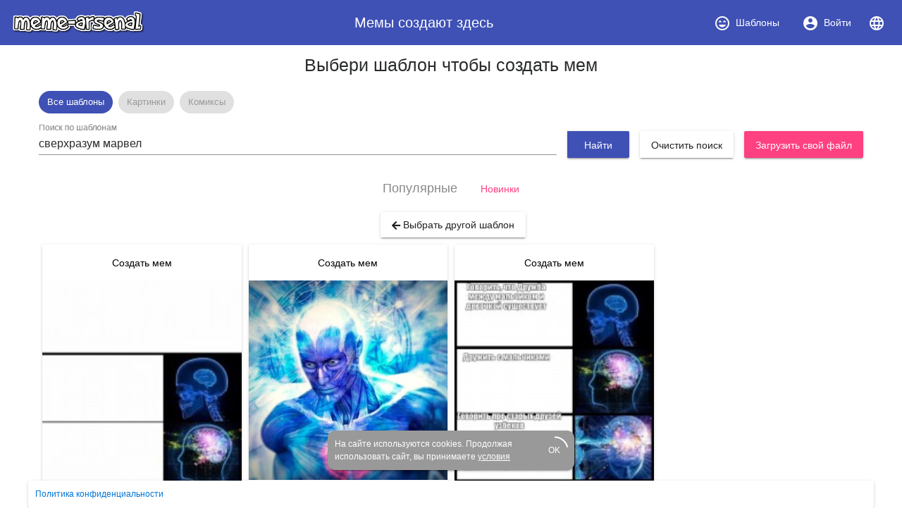

--- FILE ---
content_type: text/html; charset=utf-8
request_url: https://www.meme-arsenal.com/create/chose?tag=%D1%81%D0%B2%D0%B5%D1%80%D1%85%D1%80%D0%B0%D0%B7%D1%83%D0%BC%20%D0%BC%D0%B0%D1%80%D0%B2%D0%B5%D0%BB
body_size: 12795
content:
<!DOCTYPE html><html><head>
  <base href="/">
  <style type="text/css">
    body {
      margin: 3em;
    }
  </style>
  <link rel="preconnect" href="https://api.meme-arsenal.ru">
  <link rel="preconnect" href="https://fonts.gstatic.com">
  <link rel="preload" href="/assets/bootstrap/bootstrap.min.css" as="style">
  <link rel="preload" href="/assets/fontawesome-free-5.5.0-web/css/brands.min.css" as="style">
  <link rel="preload" href="/assets/fontawesome-free-5.5.0-web/css/brands.min.css" as="style">
  <link rel="preload" href="/assets/fontawesome-free-5.5.0-web/css/all.min.css" as="style">
  <link rel="preload" href="/assets/fontawesome-free-5.5.0-web/webfonts/fa-solid-900.woff2" as="font">

  <meta name="yandex-verification" content="21533dc483c6db00">
  <meta name="viewport" content="width=device-width, initial-scale=1, maximum-scale=1, shrink-to-fit=no">
  <meta name="google-site-verification" content="g9ll8ybGJs8Z6af9ieCcVkWFn8RSpJSAFanblJ1imrg">
  <meta name="google-site-verification" content="jnJvGFA5PAjvwB6KyJ3dAHZQ6SqvVhDP0xOZbQ4qQvE">
  <meta name="yandex-verification" content="eb89666ddb7bbb65">
  <link rel="icon" type="image/x-icon" href="/favicon.png">
  <link rel="stylesheet" href="/assets/bootstrap/bootstrap.min.css">
  <link rel="stylesheet" href="/assets/fontawesome-free-5.5.0-web/css/brands.min.css">
  <link rel="stylesheet" href="/assets/fontawesome-free-5.5.0-web/css/all.min.css">
<link rel="stylesheet" href="styles.bac46490ac90375df8df.css"><style ng-transition="meme-arsenal">.header-whitespace[_ngcontent-c0] {
  flex: 1 1 auto;
  text-align: center; }

.logo-img[_ngcontent-c0] {
  height: 40px;
  width: auto; }

.header[_ngcontent-c0]   a[_ngcontent-c0] {
  display: flex;
  align-items: center;
  justify-content: center; }

.header[_ngcontent-c0]   a[_ngcontent-c0]   i[_ngcontent-c0] {
  margin-right: 7px; }

.header[_ngcontent-c0]   a[_ngcontent-c0] {
  color: #fff; }

.header[_ngcontent-c0]   a.active[_ngcontent-c0] {
  background-color: #36499a; }

.main-wrapper[_ngcontent-c0] {
  max-width: 1200px;
  display: flex; }

.main-bar[_ngcontent-c0] {
  flex-grow: 1; }

app-promo[_ngcontent-c0] {
  min-width: 310px; }

@media (max-width: 768px) {
  .main-wrapper[_ngcontent-c0] {
    display: block; } }

footer[_ngcontent-c0] {
  width: 100%;
  max-width: 1200px;
  position: fixed;
  bottom: 0;
  left: 50%;
  -webkit-transform: translateX(-50%);
          transform: translateX(-50%);
  font-size: 12px; }

footer[_ngcontent-c0]   mat-card[_ngcontent-c0] {
  padding: 10px; }

footer[_ngcontent-c0]   mat-card.cookies[_ngcontent-c0] {
    width: 350px;
    margin: 0 auto 15px;
    color: white;
    background: #999;
    border-radius: 10px;
    display: flex;
    position: relative;
    align-items: center;
    padding-right: 20px; }

footer[_ngcontent-c0]   mat-card.cookies[_ngcontent-c0]     .mat-progress-spinner circle {
      stroke: white; }

footer[_ngcontent-c0]   mat-card.cookies[_ngcontent-c0]   a[_ngcontent-c0] {
      color: white;
      text-decoration: underline; }

footer[_ngcontent-c0]   mat-card.cookies[_ngcontent-c0]   mat-progress-spinner[_ngcontent-c0] {
      position: absolute;
      bottom: 8px;
      right: 8px;
      cursor: pointer; }</style><style ng-transition="meme-arsenal">@media screen and (-ms-high-contrast:active){.mat-toolbar{outline:solid 1px}}.mat-toolbar-row,.mat-toolbar-single-row{display:flex;box-sizing:border-box;padding:0 16px;width:100%;flex-direction:row;align-items:center;white-space:nowrap}.mat-toolbar-multiple-rows{display:flex;box-sizing:border-box;flex-direction:column;width:100%}.mat-toolbar-multiple-rows{min-height:64px}.mat-toolbar-row,.mat-toolbar-single-row{height:64px}@media (max-width:599px){.mat-toolbar-multiple-rows{min-height:56px}.mat-toolbar-row,.mat-toolbar-single-row{height:56px}}</style><style ng-transition="meme-arsenal">.mat-button,.mat-flat-button,.mat-icon-button,.mat-stroked-button{box-sizing:border-box;position:relative;-webkit-user-select:none;-moz-user-select:none;-ms-user-select:none;user-select:none;cursor:pointer;outline:0;border:none;-webkit-tap-highlight-color:transparent;display:inline-block;white-space:nowrap;text-decoration:none;vertical-align:baseline;text-align:center;margin:0;min-width:88px;line-height:36px;padding:0 16px;border-radius:2px;overflow:visible}.mat-button[disabled],.mat-flat-button[disabled],.mat-icon-button[disabled],.mat-stroked-button[disabled]{cursor:default}.mat-button.cdk-keyboard-focused .mat-button-focus-overlay,.mat-button.cdk-program-focused .mat-button-focus-overlay,.mat-flat-button.cdk-keyboard-focused .mat-button-focus-overlay,.mat-flat-button.cdk-program-focused .mat-button-focus-overlay,.mat-icon-button.cdk-keyboard-focused .mat-button-focus-overlay,.mat-icon-button.cdk-program-focused .mat-button-focus-overlay,.mat-stroked-button.cdk-keyboard-focused .mat-button-focus-overlay,.mat-stroked-button.cdk-program-focused .mat-button-focus-overlay{opacity:1}.mat-button::-moz-focus-inner,.mat-flat-button::-moz-focus-inner,.mat-icon-button::-moz-focus-inner,.mat-stroked-button::-moz-focus-inner{border:0}.mat-button .mat-button-focus-overlay,.mat-icon-button .mat-button-focus-overlay{transition:none;opacity:0}.mat-button:hover .mat-button-focus-overlay,.mat-stroked-button:hover .mat-button-focus-overlay{opacity:1}.mat-raised-button{box-sizing:border-box;position:relative;-webkit-user-select:none;-moz-user-select:none;-ms-user-select:none;user-select:none;cursor:pointer;outline:0;border:none;-webkit-tap-highlight-color:transparent;display:inline-block;white-space:nowrap;text-decoration:none;vertical-align:baseline;text-align:center;margin:0;min-width:88px;line-height:36px;padding:0 16px;border-radius:2px;overflow:visible;transform:translate3d(0,0,0);transition:background .4s cubic-bezier(.25,.8,.25,1),box-shadow 280ms cubic-bezier(.4,0,.2,1)}.mat-raised-button[disabled]{cursor:default}.mat-raised-button.cdk-keyboard-focused .mat-button-focus-overlay,.mat-raised-button.cdk-program-focused .mat-button-focus-overlay{opacity:1}.mat-raised-button::-moz-focus-inner{border:0}.mat-raised-button:not([class*=mat-elevation-z]){box-shadow:0 3px 1px -2px rgba(0,0,0,.2),0 2px 2px 0 rgba(0,0,0,.14),0 1px 5px 0 rgba(0,0,0,.12)}.mat-raised-button:not([disabled]):active:not([class*=mat-elevation-z]){box-shadow:0 5px 5px -3px rgba(0,0,0,.2),0 8px 10px 1px rgba(0,0,0,.14),0 3px 14px 2px rgba(0,0,0,.12)}.mat-raised-button[disabled]{box-shadow:none}.mat-stroked-button{border:1px solid currentColor;padding:0 15px;line-height:34px}.mat-stroked-button:not([class*=mat-elevation-z]){box-shadow:0 0 0 0 rgba(0,0,0,.2),0 0 0 0 rgba(0,0,0,.14),0 0 0 0 rgba(0,0,0,.12)}.mat-flat-button:not([class*=mat-elevation-z]){box-shadow:0 0 0 0 rgba(0,0,0,.2),0 0 0 0 rgba(0,0,0,.14),0 0 0 0 rgba(0,0,0,.12)}.mat-fab{box-sizing:border-box;position:relative;-webkit-user-select:none;-moz-user-select:none;-ms-user-select:none;user-select:none;cursor:pointer;outline:0;border:none;-webkit-tap-highlight-color:transparent;display:inline-block;white-space:nowrap;text-decoration:none;vertical-align:baseline;text-align:center;margin:0;min-width:88px;line-height:36px;padding:0 16px;border-radius:2px;overflow:visible;transform:translate3d(0,0,0);transition:background .4s cubic-bezier(.25,.8,.25,1),box-shadow 280ms cubic-bezier(.4,0,.2,1);min-width:0;border-radius:50%;width:56px;height:56px;padding:0;flex-shrink:0}.mat-fab[disabled]{cursor:default}.mat-fab.cdk-keyboard-focused .mat-button-focus-overlay,.mat-fab.cdk-program-focused .mat-button-focus-overlay{opacity:1}.mat-fab::-moz-focus-inner{border:0}.mat-fab:not([class*=mat-elevation-z]){box-shadow:0 3px 1px -2px rgba(0,0,0,.2),0 2px 2px 0 rgba(0,0,0,.14),0 1px 5px 0 rgba(0,0,0,.12)}.mat-fab:not([disabled]):active:not([class*=mat-elevation-z]){box-shadow:0 5px 5px -3px rgba(0,0,0,.2),0 8px 10px 1px rgba(0,0,0,.14),0 3px 14px 2px rgba(0,0,0,.12)}.mat-fab[disabled]{box-shadow:none}.mat-fab:not([class*=mat-elevation-z]){box-shadow:0 3px 5px -1px rgba(0,0,0,.2),0 6px 10px 0 rgba(0,0,0,.14),0 1px 18px 0 rgba(0,0,0,.12)}.mat-fab:not([disabled]):active:not([class*=mat-elevation-z]){box-shadow:0 7px 8px -4px rgba(0,0,0,.2),0 12px 17px 2px rgba(0,0,0,.14),0 5px 22px 4px rgba(0,0,0,.12)}.mat-fab .mat-button-wrapper{padding:16px 0;display:inline-block;line-height:24px}.mat-mini-fab{box-sizing:border-box;position:relative;-webkit-user-select:none;-moz-user-select:none;-ms-user-select:none;user-select:none;cursor:pointer;outline:0;border:none;-webkit-tap-highlight-color:transparent;display:inline-block;white-space:nowrap;text-decoration:none;vertical-align:baseline;text-align:center;margin:0;min-width:88px;line-height:36px;padding:0 16px;border-radius:2px;overflow:visible;transform:translate3d(0,0,0);transition:background .4s cubic-bezier(.25,.8,.25,1),box-shadow 280ms cubic-bezier(.4,0,.2,1);min-width:0;border-radius:50%;width:40px;height:40px;padding:0;flex-shrink:0}.mat-mini-fab[disabled]{cursor:default}.mat-mini-fab.cdk-keyboard-focused .mat-button-focus-overlay,.mat-mini-fab.cdk-program-focused .mat-button-focus-overlay{opacity:1}.mat-mini-fab::-moz-focus-inner{border:0}.mat-mini-fab:not([class*=mat-elevation-z]){box-shadow:0 3px 1px -2px rgba(0,0,0,.2),0 2px 2px 0 rgba(0,0,0,.14),0 1px 5px 0 rgba(0,0,0,.12)}.mat-mini-fab:not([disabled]):active:not([class*=mat-elevation-z]){box-shadow:0 5px 5px -3px rgba(0,0,0,.2),0 8px 10px 1px rgba(0,0,0,.14),0 3px 14px 2px rgba(0,0,0,.12)}.mat-mini-fab[disabled]{box-shadow:none}.mat-mini-fab:not([class*=mat-elevation-z]){box-shadow:0 3px 5px -1px rgba(0,0,0,.2),0 6px 10px 0 rgba(0,0,0,.14),0 1px 18px 0 rgba(0,0,0,.12)}.mat-mini-fab:not([disabled]):active:not([class*=mat-elevation-z]){box-shadow:0 7px 8px -4px rgba(0,0,0,.2),0 12px 17px 2px rgba(0,0,0,.14),0 5px 22px 4px rgba(0,0,0,.12)}.mat-mini-fab .mat-button-wrapper{padding:8px 0;display:inline-block;line-height:24px}.mat-icon-button{padding:0;min-width:0;width:40px;height:40px;flex-shrink:0;line-height:40px;border-radius:50%}.mat-icon-button .mat-icon,.mat-icon-button i{line-height:24px}.mat-button-focus-overlay,.mat-button-ripple{top:0;left:0;right:0;bottom:0;position:absolute;pointer-events:none}.mat-button-focus-overlay{background-color:rgba(0,0,0,.12);border-radius:inherit;opacity:0;transition:opacity .2s cubic-bezier(.35,0,.25,1),background-color .2s cubic-bezier(.35,0,.25,1)}@media screen and (-ms-high-contrast:active){.mat-button-focus-overlay{background-color:rgba(255,255,255,.5)}}.mat-button-ripple-round{border-radius:50%;z-index:1}.mat-button .mat-button-wrapper>*,.mat-fab .mat-button-wrapper>*,.mat-flat-button .mat-button-wrapper>*,.mat-icon-button .mat-button-wrapper>*,.mat-mini-fab .mat-button-wrapper>*,.mat-raised-button .mat-button-wrapper>*,.mat-stroked-button .mat-button-wrapper>*{vertical-align:middle}.mat-form-field:not(.mat-form-field-appearance-legacy) .mat-form-field-prefix .mat-icon-button,.mat-form-field:not(.mat-form-field-appearance-legacy) .mat-form-field-suffix .mat-icon-button{display:block;font-size:inherit;width:2.5em;height:2.5em}@media screen and (-ms-high-contrast:active){.mat-button,.mat-fab,.mat-flat-button,.mat-icon-button,.mat-mini-fab,.mat-raised-button{outline:solid 1px}}</style><style ng-transition="meme-arsenal">.mat-menu-panel{min-width:112px;max-width:280px;overflow:auto;-webkit-overflow-scrolling:touch;max-height:calc(100vh - 48px);border-radius:2px;outline:0}.mat-menu-panel:not([class*=mat-elevation-z]){box-shadow:0 3px 1px -2px rgba(0,0,0,.2),0 2px 2px 0 rgba(0,0,0,.14),0 1px 5px 0 rgba(0,0,0,.12)}.mat-menu-panel.mat-menu-after.mat-menu-below{transform-origin:left top}.mat-menu-panel.mat-menu-after.mat-menu-above{transform-origin:left bottom}.mat-menu-panel.mat-menu-before.mat-menu-below{transform-origin:right top}.mat-menu-panel.mat-menu-before.mat-menu-above{transform-origin:right bottom}[dir=rtl] .mat-menu-panel.mat-menu-after.mat-menu-below{transform-origin:right top}[dir=rtl] .mat-menu-panel.mat-menu-after.mat-menu-above{transform-origin:right bottom}[dir=rtl] .mat-menu-panel.mat-menu-before.mat-menu-below{transform-origin:left top}[dir=rtl] .mat-menu-panel.mat-menu-before.mat-menu-above{transform-origin:left bottom}@media screen and (-ms-high-contrast:active){.mat-menu-panel{outline:solid 1px}}.mat-menu-content{padding-top:8px;padding-bottom:8px}.mat-menu-item{-webkit-user-select:none;-moz-user-select:none;-ms-user-select:none;user-select:none;cursor:pointer;outline:0;border:none;-webkit-tap-highlight-color:transparent;white-space:nowrap;overflow:hidden;text-overflow:ellipsis;display:block;line-height:48px;height:48px;padding:0 16px;text-align:left;text-decoration:none;position:relative}.mat-menu-item[disabled]{cursor:default}[dir=rtl] .mat-menu-item{text-align:right}.mat-menu-item .mat-icon{margin-right:16px;vertical-align:middle}.mat-menu-item .mat-icon svg{vertical-align:top}[dir=rtl] .mat-menu-item .mat-icon{margin-left:16px;margin-right:0}.mat-menu-item-submenu-trigger{padding-right:32px}.mat-menu-item-submenu-trigger::after{width:0;height:0;border-style:solid;border-width:5px 0 5px 5px;border-color:transparent transparent transparent currentColor;content:'';display:inline-block;position:absolute;top:50%;right:16px;transform:translateY(-50%)}[dir=rtl] .mat-menu-item-submenu-trigger{padding-right:16px;padding-left:32px}[dir=rtl] .mat-menu-item-submenu-trigger::after{right:auto;left:16px;transform:rotateY(180deg) translateY(-50%)}.mat-menu-panel.ng-animating .mat-menu-item-submenu-trigger{pointer-events:none}button.mat-menu-item{width:100%}.mat-menu-ripple{top:0;left:0;right:0;bottom:0;position:absolute;pointer-events:none}</style><style ng-transition="meme-arsenal">.mat-card{transition:box-shadow 280ms cubic-bezier(.4,0,.2,1);display:block;position:relative;padding:24px;border-radius:2px}.mat-card:not([class*=mat-elevation-z]){box-shadow:0 3px 1px -2px rgba(0,0,0,.2),0 2px 2px 0 rgba(0,0,0,.14),0 1px 5px 0 rgba(0,0,0,.12)}.mat-card .mat-divider{position:absolute;left:0;width:100%}[dir=rtl] .mat-card .mat-divider{left:auto;right:0}.mat-card .mat-divider.mat-divider-inset{position:static;margin:0}.mat-card.mat-card-flat{box-shadow:none}@media screen and (-ms-high-contrast:active){.mat-card{outline:solid 1px}}.mat-card-actions,.mat-card-content,.mat-card-subtitle,.mat-card-title{display:block;margin-bottom:16px}.mat-card-actions{margin-left:-16px;margin-right:-16px;padding:8px 0}.mat-card-actions-align-end{display:flex;justify-content:flex-end}.mat-card-image{width:calc(100% + 48px);margin:0 -24px 16px -24px}.mat-card-xl-image{width:240px;height:240px;margin:-8px}.mat-card-footer{display:block;margin:0 -24px -24px -24px}.mat-card-actions .mat-button,.mat-card-actions .mat-raised-button{margin:0 4px}.mat-card-header{display:flex;flex-direction:row}.mat-card-header-text{margin:0 8px}.mat-card-avatar{height:40px;width:40px;border-radius:50%;flex-shrink:0}.mat-card-lg-image,.mat-card-md-image,.mat-card-sm-image{margin:-8px 0}.mat-card-title-group{display:flex;justify-content:space-between;margin:0 -8px}.mat-card-sm-image{width:80px;height:80px}.mat-card-md-image{width:112px;height:112px}.mat-card-lg-image{width:152px;height:152px}@media (max-width:599px){.mat-card{padding:24px 16px}.mat-card-actions{margin-left:-8px;margin-right:-8px}.mat-card-image{width:calc(100% + 32px);margin:16px -16px}.mat-card-title-group{margin:0}.mat-card-xl-image{margin-left:0;margin-right:0}.mat-card-header{margin:-8px 0 0 0}.mat-card-footer{margin-left:-16px;margin-right:-16px}}.mat-card-content>:first-child,.mat-card>:first-child{margin-top:0}.mat-card-content>:last-child:not(.mat-card-footer),.mat-card>:last-child:not(.mat-card-footer){margin-bottom:0}.mat-card-image:first-child{margin-top:-24px}.mat-card>.mat-card-actions:last-child{margin-bottom:-16px;padding-bottom:0}.mat-card-actions .mat-button:first-child,.mat-card-actions .mat-raised-button:first-child{margin-left:0;margin-right:0}.mat-card-subtitle:not(:first-child),.mat-card-title:not(:first-child){margin-top:-4px}.mat-card-header .mat-card-subtitle:not(:first-child){margin-top:-8px}.mat-card>.mat-card-xl-image:first-child{margin-top:-8px}.mat-card>.mat-card-xl-image:last-child{margin-bottom:-8px}</style><style ng-transition="meme-arsenal">.mat-progress-spinner{display:block;position:relative}.mat-progress-spinner svg{position:absolute;transform:rotate(-90deg);top:0;left:0;transform-origin:center;overflow:visible}.mat-progress-spinner circle{fill:transparent;transform-origin:center;transition:stroke-dashoffset 225ms linear}.mat-progress-spinner.mat-progress-spinner-indeterminate-animation[mode=indeterminate]{animation:mat-progress-spinner-linear-rotate 2s linear infinite}.mat-progress-spinner.mat-progress-spinner-indeterminate-animation[mode=indeterminate] circle{transition-property:stroke;animation-duration:4s;animation-timing-function:cubic-bezier(.35,0,.25,1);animation-iteration-count:infinite}.mat-progress-spinner.mat-progress-spinner-indeterminate-fallback-animation[mode=indeterminate]{animation:mat-progress-spinner-stroke-rotate-fallback 10s cubic-bezier(.87,.03,.33,1) infinite}.mat-progress-spinner.mat-progress-spinner-indeterminate-fallback-animation[mode=indeterminate] circle{transition-property:stroke}@keyframes mat-progress-spinner-linear-rotate{0%{transform:rotate(0)}100%{transform:rotate(360deg)}}@keyframes mat-progress-spinner-stroke-rotate-100{0%{stroke-dashoffset:268.60617px;transform:rotate(0)}12.5%{stroke-dashoffset:56.54867px;transform:rotate(0)}12.5001%{stroke-dashoffset:56.54867px;transform:rotateX(180deg) rotate(72.5deg)}25%{stroke-dashoffset:268.60617px;transform:rotateX(180deg) rotate(72.5deg)}25.0001%{stroke-dashoffset:268.60617px;transform:rotate(270deg)}37.5%{stroke-dashoffset:56.54867px;transform:rotate(270deg)}37.5001%{stroke-dashoffset:56.54867px;transform:rotateX(180deg) rotate(161.5deg)}50%{stroke-dashoffset:268.60617px;transform:rotateX(180deg) rotate(161.5deg)}50.0001%{stroke-dashoffset:268.60617px;transform:rotate(180deg)}62.5%{stroke-dashoffset:56.54867px;transform:rotate(180deg)}62.5001%{stroke-dashoffset:56.54867px;transform:rotateX(180deg) rotate(251.5deg)}75%{stroke-dashoffset:268.60617px;transform:rotateX(180deg) rotate(251.5deg)}75.0001%{stroke-dashoffset:268.60617px;transform:rotate(90deg)}87.5%{stroke-dashoffset:56.54867px;transform:rotate(90deg)}87.5001%{stroke-dashoffset:56.54867px;transform:rotateX(180deg) rotate(341.5deg)}100%{stroke-dashoffset:268.60617px;transform:rotateX(180deg) rotate(341.5deg)}}@keyframes mat-progress-spinner-stroke-rotate-fallback{0%{transform:rotate(0)}25%{transform:rotate(1170deg)}50%{transform:rotate(2340deg)}75%{transform:rotate(3510deg)}100%{transform:rotate(4680deg)}}</style><style ng-transition="meme-arsenal">.stepy-header[_ngcontent-c7] {
    margin-bottom: 0;
    border: none;
}

.main-page-header[_ngcontent-c7] {
    margin-bottom: 20px;
}

.stepy-disabled[_ngcontent-c7], .stepy-disabled[_ngcontent-c7]   a[_ngcontent-c7] {
    cursor: default;
}

.stepy-header[_ngcontent-c7]   li.stepy-disabled[_ngcontent-c7]:hover {
    opacity: 0.3;
}

@media (max-width: 768px) {
    .stepy-header[_ngcontent-c7]   a[_ngcontent-c7]   div[_ngcontent-c7] {
        font-size: 12px;
        margin-bottom: 0;
    }

    .stepy-header[_ngcontent-c7]   li[_ngcontent-c7] {
        padding: 0;
        background-color: inherit;
        border: none;
    }

    .stepy-header[_ngcontent-c7]   li.stepy-active[_ngcontent-c7]   a[_ngcontent-c7]   div[_ngcontent-c7] {
        color: #d9536b;
    }
}</style><style ng-transition="meme-arsenal">.toolbar[_ngcontent-c8], .upload-template-tools[_ngcontent-c8] {
    display: flex;
    align-items: center;
}

.toolbar[_ngcontent-c8] {
    height: 52px;
    padding-top: 10px;
    padding-bottom: 10px;
    top: 40px;
    background-color: #fff;
    z-index: 500;
}

.toolbar-sticky-placeholder[_ngcontent-c8] {
    height: 65px;
}

.toolbar.sticky[_ngcontent-c8] {
    position: fixed;
    top: 40px;
    border-bottom: solid 2px #eee;
}

.toolbar[_ngcontent-c8]   .upload-template-cell[_ngcontent-c8] {
    padding: 0 10px;
}

.toolbar[_ngcontent-c8]   app-search-meme[_ngcontent-c8] {
    flex-grow: 1;
}

.upload-template-tools[_ngcontent-c8] {
    background: #eee;
    padding: 7px;
    padding-left: 15px;
    padding-right: 15px;
    border-radius: 5px;
    position: relative;
}

.upload-template-tools[_ngcontent-c8]   .close[_ngcontent-c8] {
    margin-left: 10px;
}

.edit-meme-loader[_ngcontent-c8] {
    display: flex;
    align-items: center;
    justify-content: center;
}

@media (max-width: 768px) {
    .toolbar[_ngcontent-c8] {
        padding-top: 5px;
        padding-bottom: 5px;
        height: auto;
    }

    .toolbar.sticky[_ngcontent-c8] {
        top: 30px;
    }
}

h1[_ngcontent-c8] {
    padding: 15px;
}</style><title>сверхразум марвел - Создать мем - Meme-arsenal.com</title><style ng-transition="meme-arsenal"></style><style ng-transition="meme-arsenal">.toolbar[_ngcontent-c10], .upload-template-tools[_ngcontent-c10] {
    display: flex;
    align-items: center;
}

.toolbar[_ngcontent-c10] {
    height: 52px;
    padding-top: 10px;
    padding-bottom: 10px;
    top: 40px;
    background-color: #fff;
    z-index: 500;
}

.toolbar-sticky-placeholder[_ngcontent-c10] {
    height: 65px;
}

.toolbar.sticky[_ngcontent-c10] {
    position: fixed;
    top: 0;
    border-bottom: solid 2px #eee;
    padding: 30px;
    left: 0;
    right: 0;
    padding-top: 40px;
}

.toolbar[_ngcontent-c10]   .upload-template-cell[_ngcontent-c10] {
    padding: 0 10px;
}

.toolbar[_ngcontent-c10]   app-search-meme[_ngcontent-c10] {
    flex-grow: 1;
}

.upload-template-tools[_ngcontent-c10] {
    background: #eee;
    padding: 7px;
    padding-left: 15px;
    padding-right: 15px;
    border-radius: 5px;
    position: relative;
}

.upload-template-tools[_ngcontent-c10]   .close[_ngcontent-c10] {
    margin-left: 10px;
}

.edit-meme-loader[_ngcontent-c10] {
    display: flex;
    align-items: center;
    justify-content: center;
}

@media (max-width: 768px) {
    .toolbar[_ngcontent-c10] {
        padding-top: 5px;
        padding-bottom: 5px;
        height: auto;
    }

    .toolbar.sticky[_ngcontent-c10] {
        top: 30px;
    }
}

.nav-link.active[_ngcontent-c10] {
    color: #fff;
    background-color: #007bff;
}

.sorters[_ngcontent-c10]   a[_ngcontent-c10] {
    text-decoration: none;
}

.sorters[_ngcontent-c10]   a[disabled][_ngcontent-c10] {
    font-size: 18px;
    color: #888;
}

.sorters[_ngcontent-c10] {
  margin-bottom: 15px;
}

.return-btn[_ngcontent-c10] {
    margin-left: 5px;
    margin-bottom: 5px;
}

.sections[_ngcontent-c10] {
  margin-bottom: 20px;
}

.sections[_ngcontent-c10]   mat-chip[_ngcontent-c10] {
  padding: 0;
}

.sections[_ngcontent-c10]   a[_ngcontent-c10] {
  color: #999;
  text-decoration: none;
  padding: 7px 12px;
}

.sections[_ngcontent-c10]   .mat-chip-selected[_ngcontent-c10]   a[_ngcontent-c10] {
  color: #fff;
}</style><style ng-transition="meme-arsenal">.meme-search-container[_ngcontent-c12] {
    display: flex;
}

.meme-search-container[_ngcontent-c12]   ng2-completer[_ngcontent-c12] {
    flex-grow: 1;
}

.meme-search-container[_ngcontent-c12]   ng2-completer[_ngcontent-c12]   input[_ngcontent-c12] {
    border-bottom-right-radius: 0;
    border-top-right-radius: 0;
}

.meme-search-container[_ngcontent-c12]   button[_ngcontent-c12] {
    border-bottom-left-radius: 0;
    border-top-left-radius: 0;
}

mat-form-field[_ngcontent-c12] {
   flex-grow: 1;
}

.search-btn-wrapper[_ngcontent-c12] {
    padding-top: 12px;
    padding-left: 15px;
}</style><style ng-transition="meme-arsenal">.image-upload-container[_ngcontent-c13] {
    display: flex;
    align-items: center;
}

.image-upload-or[_ngcontent-c13] {
    padding: 10px;
}

.image-upload-container.uploading[_ngcontent-c13] {
    opacity: 0.3 !important;
}

.btn-wrapper[_ngcontent-c13] {
    min-width: 136px;
    display: flex;
    justify-content: center;
    align-items: center;
}</style><style ng-transition="meme-arsenal">.memes-grid-container[_ngcontent-c14] {
    width: 100%;
    margin-left: 0;
    margin-right: 0;
}

.meme-column[_ngcontent-c14] {
    padding: 5px;
}

.meme-loader[_ngcontent-c14]   mat-spinner[_ngcontent-c14] {
    margin: 0 auto;
}

.promo[_ngcontent-c14] {
    max-width: 100% !important;
}</style><style ng-transition="meme-arsenal">.mat-form-field{display:inline-block;position:relative;text-align:left}[dir=rtl] .mat-form-field{text-align:right}.mat-form-field-wrapper{position:relative}.mat-form-field-flex{display:inline-flex;align-items:baseline;box-sizing:border-box;width:100%}.mat-form-field-prefix,.mat-form-field-suffix{white-space:nowrap;flex:none;position:relative}.mat-form-field-infix{display:block;position:relative;flex:auto;min-width:0;width:180px}.mat-form-field-label-wrapper{position:absolute;left:0;box-sizing:content-box;width:100%;height:100%;overflow:hidden;pointer-events:none}.mat-form-field-label{position:absolute;left:0;font:inherit;pointer-events:none;width:100%;white-space:nowrap;text-overflow:ellipsis;overflow:hidden;transform-origin:0 0;transition:transform .4s cubic-bezier(.25,.8,.25,1),color .4s cubic-bezier(.25,.8,.25,1),width .4s cubic-bezier(.25,.8,.25,1);display:none}[dir=rtl] .mat-form-field-label{transform-origin:100% 0;left:auto;right:0}.mat-form-field-can-float.mat-form-field-should-float .mat-form-field-label,.mat-form-field-empty.mat-form-field-label{display:block}.mat-form-field-autofill-control:-webkit-autofill+.mat-form-field-label-wrapper .mat-form-field-label{display:none}.mat-form-field-can-float .mat-form-field-autofill-control:-webkit-autofill+.mat-form-field-label-wrapper .mat-form-field-label{display:block;transition:none}.mat-input-server:focus+.mat-form-field-label-wrapper .mat-form-field-label,.mat-input-server[placeholder]:not(:placeholder-shown)+.mat-form-field-label-wrapper .mat-form-field-label{display:none}.mat-form-field-can-float .mat-input-server:focus+.mat-form-field-label-wrapper .mat-form-field-label,.mat-form-field-can-float .mat-input-server[placeholder]:not(:placeholder-shown)+.mat-form-field-label-wrapper .mat-form-field-label{display:block}.mat-form-field-label:not(.mat-form-field-empty){transition:none}.mat-form-field-underline{position:absolute;width:100%;pointer-events:none;transform:scaleY(1.0001)}.mat-form-field-ripple{position:absolute;left:0;width:100%;transform-origin:50%;transform:scaleX(.5);opacity:0;transition:background-color .3s cubic-bezier(.55,0,.55,.2)}.mat-form-field.mat-focused .mat-form-field-ripple,.mat-form-field.mat-form-field-invalid .mat-form-field-ripple{opacity:1;transform:scaleX(1);transition:transform .3s cubic-bezier(.25,.8,.25,1),opacity .1s cubic-bezier(.25,.8,.25,1),background-color .3s cubic-bezier(.25,.8,.25,1)}.mat-form-field-subscript-wrapper{position:absolute;box-sizing:border-box;width:100%;overflow:hidden}.mat-form-field-label-wrapper .mat-icon,.mat-form-field-subscript-wrapper .mat-icon{width:1em;height:1em;font-size:inherit;vertical-align:baseline}.mat-form-field-hint-wrapper{display:flex}.mat-form-field-hint-spacer{flex:1 0 1em}.mat-error{display:block}</style><style ng-transition="meme-arsenal">.mat-form-field-appearance-fill .mat-form-field-flex{border-radius:4px 4px 0 0;padding:.75em .75em 0 .75em}.mat-form-field-appearance-fill .mat-form-field-underline::before{content:'';display:block;position:absolute;bottom:0;height:1px;width:100%}.mat-form-field-appearance-fill .mat-form-field-ripple{bottom:0;height:2px}.mat-form-field-appearance-fill:not(.mat-form-field-disabled) .mat-form-field-flex:hover~.mat-form-field-underline .mat-form-field-ripple{opacity:1;transform:none;transition:opacity .6s cubic-bezier(.25,.8,.25,1)}.mat-form-field-appearance-fill .mat-form-field-subscript-wrapper{padding:0 1em}</style><style ng-transition="meme-arsenal">.mat-form-field-appearance-legacy .mat-form-field-label{transform:perspective(100px);-ms-transform:none}.mat-form-field-appearance-legacy .mat-form-field-prefix .mat-icon,.mat-form-field-appearance-legacy .mat-form-field-suffix .mat-icon{width:1em}.mat-form-field-appearance-legacy .mat-form-field-prefix .mat-icon-button,.mat-form-field-appearance-legacy .mat-form-field-suffix .mat-icon-button{font:inherit;vertical-align:baseline}.mat-form-field-appearance-legacy .mat-form-field-prefix .mat-icon-button .mat-icon,.mat-form-field-appearance-legacy .mat-form-field-suffix .mat-icon-button .mat-icon{font-size:inherit}.mat-form-field-appearance-legacy .mat-form-field-underline{height:1px}.mat-form-field-appearance-legacy .mat-form-field-ripple{top:0;height:2px}.mat-form-field-appearance-legacy.mat-form-field-disabled .mat-form-field-underline{background-position:0;background-color:transparent}.mat-form-field-appearance-legacy.mat-form-field-invalid:not(.mat-focused) .mat-form-field-ripple{height:1px}</style><style ng-transition="meme-arsenal">.mat-form-field-appearance-outline .mat-form-field-wrapper{margin:.25em 0}.mat-form-field-appearance-outline .mat-form-field-flex{padding:0 .75em 0 .75em;margin-top:-.25em}.mat-form-field-appearance-outline .mat-form-field-prefix,.mat-form-field-appearance-outline .mat-form-field-suffix{top:.25em}.mat-form-field-appearance-outline .mat-form-field-outline{display:flex;position:absolute;top:0;left:0;right:0;pointer-events:none}.mat-form-field-appearance-outline .mat-form-field-outline-end,.mat-form-field-appearance-outline .mat-form-field-outline-start{border:1px solid currentColor;min-width:5px}.mat-form-field-appearance-outline .mat-form-field-outline-start{border-radius:5px 0 0 5px;border-right-style:none}[dir=rtl] .mat-form-field-appearance-outline .mat-form-field-outline-start{border-right-style:solid;border-left-style:none;border-radius:0 5px 5px 0}.mat-form-field-appearance-outline .mat-form-field-outline-end{border-radius:0 5px 5px 0;border-left-style:none;flex-grow:1}[dir=rtl] .mat-form-field-appearance-outline .mat-form-field-outline-end{border-left-style:solid;border-right-style:none;border-radius:5px 0 0 5px}.mat-form-field-appearance-outline .mat-form-field-outline-gap{border-radius:.000001px;border:1px solid currentColor;border-left-style:none;border-right-style:none}.mat-form-field-appearance-outline.mat-form-field-can-float.mat-form-field-should-float .mat-form-field-outline-gap{border-top-color:transparent}.mat-form-field-appearance-outline .mat-form-field-outline-thick{opacity:0}.mat-form-field-appearance-outline .mat-form-field-outline-thick .mat-form-field-outline-end,.mat-form-field-appearance-outline .mat-form-field-outline-thick .mat-form-field-outline-gap,.mat-form-field-appearance-outline .mat-form-field-outline-thick .mat-form-field-outline-start{border-width:2px;transition:border-color .3s cubic-bezier(.25,.8,.25,1)}.mat-form-field-appearance-outline.mat-focused .mat-form-field-outline,.mat-form-field-appearance-outline.mat-form-field-invalid .mat-form-field-outline{opacity:0;transition:opacity .1s cubic-bezier(.25,.8,.25,1)}.mat-form-field-appearance-outline.mat-focused .mat-form-field-outline-thick,.mat-form-field-appearance-outline.mat-form-field-invalid .mat-form-field-outline-thick{opacity:1}.mat-form-field-appearance-outline:not(.mat-form-field-disabled) .mat-form-field-flex:hover~.mat-form-field-outline{opacity:0;transition:opacity .6s cubic-bezier(.25,.8,.25,1)}.mat-form-field-appearance-outline:not(.mat-form-field-disabled) .mat-form-field-flex:hover~.mat-form-field-outline-thick{opacity:1}.mat-form-field-appearance-outline .mat-form-field-subscript-wrapper{padding:0 1em}</style><style ng-transition="meme-arsenal">.mat-form-field-appearance-standard .mat-form-field-flex{padding-top:.75em}.mat-form-field-appearance-standard .mat-form-field-underline{height:1px}.mat-form-field-appearance-standard .mat-form-field-ripple{bottom:0;height:2px}.mat-form-field-appearance-standard.mat-form-field-disabled .mat-form-field-underline{background-position:0;background-color:transparent}.mat-form-field-appearance-standard:not(.mat-form-field-disabled) .mat-form-field-flex:hover~.mat-form-field-underline .mat-form-field-ripple{opacity:1;transform:none;transition:opacity .6s cubic-bezier(.25,.8,.25,1)}</style><style ng-transition="meme-arsenal">.mat-input-element{font:inherit;background:0 0;color:currentColor;border:none;outline:0;padding:0;margin:0;width:100%;max-width:100%;vertical-align:bottom;text-align:inherit}.mat-input-element:-moz-ui-invalid{box-shadow:none}.mat-input-element::-ms-clear,.mat-input-element::-ms-reveal{display:none}.mat-input-element[type=date]::after,.mat-input-element[type=datetime-local]::after,.mat-input-element[type=datetime]::after,.mat-input-element[type=month]::after,.mat-input-element[type=time]::after,.mat-input-element[type=week]::after{content:' ';white-space:pre;width:1px}.mat-input-element::placeholder{transition:color .4s .133s cubic-bezier(.25,.8,.25,1)}.mat-input-element::-moz-placeholder{transition:color .4s .133s cubic-bezier(.25,.8,.25,1)}.mat-input-element::-webkit-input-placeholder{transition:color .4s .133s cubic-bezier(.25,.8,.25,1)}.mat-input-element:-ms-input-placeholder{transition:color .4s .133s cubic-bezier(.25,.8,.25,1)}.mat-form-field-hide-placeholder .mat-input-element::placeholder{color:transparent!important;transition:none}.mat-form-field-hide-placeholder .mat-input-element::-moz-placeholder{color:transparent!important;transition:none}.mat-form-field-hide-placeholder .mat-input-element::-webkit-input-placeholder{color:transparent!important;transition:none}.mat-form-field-hide-placeholder .mat-input-element:-ms-input-placeholder{color:transparent!important;transition:none}textarea.mat-input-element{resize:vertical;overflow:auto}textarea.mat-input-element.cdk-textarea-autosize{resize:none}textarea.mat-input-element{padding:2px 0;margin:-2px 0}</style><style ng-transition="meme-arsenal">.mat-autocomplete-panel{min-width:112px;max-width:280px;overflow:auto;-webkit-overflow-scrolling:touch;visibility:hidden;max-width:none;max-height:256px;position:relative;width:100%}.mat-autocomplete-panel:not([class*=mat-elevation-z]){box-shadow:0 5px 5px -3px rgba(0,0,0,.2),0 8px 10px 1px rgba(0,0,0,.14),0 3px 14px 2px rgba(0,0,0,.12)}.mat-autocomplete-panel.mat-autocomplete-visible{visibility:visible}.mat-autocomplete-panel.mat-autocomplete-hidden{visibility:hidden}</style><meta rel="alternate" hreflang="ru" href="https://www.meme-arsenal.com/create/chose?tag=%D1%81%D0%B2%D0%B5%D1%80%D1%85%D1%80%D0%B0%D0%B7%D1%83%D0%BC%20%D0%BC%D0%B0%D1%80%D0%B2%D0%B5%D0%BB"><meta rel="alternate" hreflang="en" href="https://www.meme-arsenal.com/en/create/chose?tag=%D1%81%D0%B2%D0%B5%D1%80%D1%85%D1%80%D0%B0%D0%B7%D1%83%D0%BC%20%D0%BC%D0%B0%D1%80%D0%B2%D0%B5%D0%BB"><meta name="description" content="Удобный и быстрый онлайн генератор мемов, создать мем, 100000+ шаблонов, загрузка фото / картинок"><meta name="keywords" content="создать мем, создать мем шаблон, генератор мемов, создание мемов, мем сделать, генератор мем, создать демотиватор онлайн, картинки мемы, сделать мем, мемы создать, шаблон для мема, создать мем со своей картинкой, мем со своей картинкой, создать мем онлайн, сделать мем онлайн"><meta name="og:title" content="сверхразум марвел - Создать мем - Meme-arsenal.com"><meta name="og:type" content="article"><meta name="og:description" content="Создать мем - сверхразум марвел"><style ng-transition="meme-arsenal">.mat-chip{position:relative;overflow:hidden;box-sizing:border-box}.mat-standard-chip{transition:box-shadow 280ms cubic-bezier(.4,0,.2,1);display:inline-flex;padding:7px 12px;border-radius:24px;align-items:center;cursor:default}.mat-standard-chip .mat-chip-remove.mat-icon{width:18px;height:18px}.mat-standard-chip:focus{box-shadow:0 3px 3px -2px rgba(0,0,0,.2),0 3px 4px 0 rgba(0,0,0,.14),0 1px 8px 0 rgba(0,0,0,.12);outline:0}@media screen and (-ms-high-contrast:active){.mat-standard-chip{outline:solid 1px}}.mat-standard-chip.mat-chip-with-avatar,.mat-standard-chip.mat-chip-with-trailing-icon.mat-chip-with-avatar{padding-top:0;padding-bottom:0}.mat-standard-chip.mat-chip-with-trailing-icon.mat-chip-with-avatar{padding-right:7px;padding-left:0}[dir=rtl] .mat-standard-chip.mat-chip-with-trailing-icon.mat-chip-with-avatar{padding-left:7px;padding-right:0}.mat-standard-chip.mat-chip-with-trailing-icon{padding-top:7px;padding-bottom:7px;padding-right:7px;padding-left:12px}[dir=rtl] .mat-standard-chip.mat-chip-with-trailing-icon{padding-left:7px;padding-right:12px}.mat-standard-chip.mat-chip-with-avatar{padding-left:0;padding-right:12px}[dir=rtl] .mat-standard-chip.mat-chip-with-avatar{padding-right:0;padding-left:12px}.mat-standard-chip .mat-chip-avatar{width:32px;height:32px;margin-right:8px;margin-left:0}[dir=rtl] .mat-standard-chip .mat-chip-avatar{margin-left:8px;margin-right:0}.mat-standard-chip .mat-chip-remove,.mat-standard-chip .mat-chip-trailing-icon{width:18px;height:18px;cursor:pointer}.mat-standard-chip .mat-chip-remove,.mat-standard-chip .mat-chip-trailing-icon{margin-left:7px;margin-right:0}[dir=rtl] .mat-standard-chip .mat-chip-remove,[dir=rtl] .mat-standard-chip .mat-chip-trailing-icon{margin-right:7px;margin-left:0}.mat-chip-list-wrapper{display:flex;flex-direction:row;flex-wrap:wrap;align-items:center;margin:-4px}.mat-chip-list-wrapper .mat-standard-chip,.mat-chip-list-wrapper input.mat-input-element{margin:4px}.mat-chip-list-stacked .mat-chip-list-wrapper{flex-direction:column;align-items:flex-start}.mat-chip-list-stacked .mat-chip-list-wrapper .mat-standard-chip{width:100%}.mat-chip-avatar{border-radius:50%;justify-content:center;align-items:center;display:flex;overflow:hidden}input.mat-chip-input{width:150px;margin:3px;flex:1 0 150px}</style><style ng-transition="meme-arsenal">.meme-cell[_ngcontent-c19] {
    padding-top: 0;
    margin-bottom: 30px;
    padding-bottom: 0;
    max-width: 300px;
}

.meme-cell.loading[_ngcontent-c19] {
    min-height: 300px;
}

.from-template-btn[_ngcontent-c19] {
    padding: 5px;
    text-align: center;
}

.create-meme-cell-btn[_ngcontent-c19] {
    position: absolute;
    top: 50%;
    left: 50%;
    margin-left: -85px;
    margin-top: -38px;
    opacity: 0.3;
    color: #fff;
    font-weight: bold;
    background-color: #000;
    padding: 5px;
}

.meme-cell-image-link[_ngcontent-c19]:hover   .create-meme-cell-btn[_ngcontent-c19] {
    opacity: 0.7;
}

img[_ngcontent-c19] {
    margin-bottom: 0;
    margin-top: 0 !important;
}

.template-card[_ngcontent-c19]   img[_ngcontent-c19] {
    margin-top: -17px !important;
}

app-tags[_ngcontent-c19] {
    display: block;
    margin: 0 -13px -20px -24px;
    width: calc(100% + 48px);
    padding: 10px;
    padding-top: 0;
    text-align: left;
}

.mat-card-actions[_ngcontent-c19]   a[_ngcontent-c19] {
    font-weight: normal;
    text-decoration: none;
    color: #000;
}

mat-spinner[_ngcontent-c19] {
    position: absolute;
    top: 50%;
    left: 50%;
    margin-top: -10px;
    margin-left: -10px;
}

mat-spinner[_ngcontent-c19], [_nghost-c19]     mat-spinner svg {
  width: 20px !important;
  height: 20px !important;
}</style><style ng-transition="meme-arsenal">a[_ngcontent-c23] {
            font-size: 13px;
        }</style></head>
<body>
<app-root _nghost-c0="" ng-version="6.0.1"><mat-toolbar _ngcontent-c0="" class="header mat-toolbar mat-primary mat-toolbar-single-row" color="primary" role="header"><a _ngcontent-c0="" href="/"><img _ngcontent-c0="" class="logo-img" src="./../assets/img/logo-opt.png"></a><span _ngcontent-c0="" class="header-whitespace"> Мемы создают здесь </span><nav _ngcontent-c0="" class="nav"><a _ngcontent-c0="" class="nav-link mat-small-xs mat-button" href="/create/chose" mat-button="" routerlinkactive="active" tabindex="0" aria-disabled="false"><span class="mat-button-wrapper"><i _ngcontent-c0="" class="material-icons">sentiment_very_satisfied</i><span _ngcontent-c0="" class="hidden-sm-down">Шаблоны</span></span><div class="mat-button-ripple mat-ripple" matripple=""></div><div class="mat-button-focus-overlay"></div></a><!----><a _ngcontent-c0="" class="nav-link mat-small-xs mat-button ng-star-inserted" mat-button="" routerlinkactive="active" href="/auth" tabindex="0" aria-disabled="false"><span class="mat-button-wrapper"><i _ngcontent-c0="" class="material-icons">account_circle</i><span _ngcontent-c0="" class="hidden-sm-down">Войти</span></span><div class="mat-button-ripple mat-ripple" matripple=""></div><div class="mat-button-focus-overlay"></div></a><!----><!----><!----><mat-menu _ngcontent-c0="" class="ng-tns-c4-0"><!----></mat-menu><!----><!----><a _ngcontent-c0="" class="mat-menu-item ng-star-inserted" mat-menu-item="" role="menuitem" href="/create/chose?tag=%D1%81%D0%B2%D0%B5%D1%80%D1%85%D1%80%D0%B0%D0%B7%D1%83%D0%BC%20%D0%BC%D0%B0%D1%80%D0%B2%D0%B5%D0%BB" tabindex="-1" aria-disabled="true" disabled="true"> Русский <div class="mat-menu-ripple mat-ripple" matripple=""></div></a><a _ngcontent-c0="" class="mat-menu-item ng-star-inserted" mat-menu-item="" role="menuitem" href="/en/create/chose?tag=%D1%81%D0%B2%D0%B5%D1%80%D1%85%D1%80%D0%B0%D0%B7%D1%83%D0%BC%20%D0%BC%D0%B0%D1%80%D0%B2%D0%B5%D0%BB" tabindex="0" aria-disabled="false"> English <div class="mat-menu-ripple mat-ripple" matripple=""></div></a></nav></mat-toolbar><div _ngcontent-c0="" class="container-fluid main-wrapper"><div _ngcontent-c0="" class="text-center main-bar"><router-outlet _ngcontent-c0=""></router-outlet><app-create-meme _nghost-c7="" class="ng-star-inserted"><router-outlet _ngcontent-c7=""></router-outlet><app-choose-template _nghost-c8="" class="ng-star-inserted"><div _ngcontent-c8=""><app-promo _ngcontent-c8="" _nghost-c9=""><div _ngcontent-c9="" class="promo-block" id="yandex_rtb_R-A-262661-9"></div></app-promo></div><h1 _ngcontent-c8="">Выбери шаблон чтобы создать мем</h1><app-memes-page _ngcontent-c8="" _nghost-c10=""><div _ngcontent-c10="" class="sections"><!----><mat-chip-list _ngcontent-c10="" class="mat-chip-list ng-star-inserted" tabindex="0" aria-required="false" aria-disabled="false" aria-invalid="false" aria-multiselectable="false" role="listbox" aria-orientation="horizontal" id="mat-chip-list-640520"><div class="mat-chip-list-wrapper"><mat-chip _ngcontent-c10="" class="mat-chip mat-primary mat-standard-chip mat-chip-selected" role="option" tabindex="-1" aria-disabled="false" aria-selected="true"><a _ngcontent-c10="" href="/create/chose?type=all">Все шаблоны</a></mat-chip><mat-chip _ngcontent-c10="" class="mat-chip mat-standard-chip mat-accent" role="option" tabindex="-1" aria-disabled="false" aria-selected="false"><a _ngcontent-c10="" href="/create/chose?type=picture">Картинки</a></mat-chip><mat-chip _ngcontent-c10="" class="mat-chip mat-standard-chip mat-warn" role="option" tabindex="-1" aria-disabled="false" aria-selected="false"><a _ngcontent-c10="" href="/create/chose?type=comics"> Комиксы </a></mat-chip></div></mat-chip-list></div><div _ngcontent-c10="" class="toolbar form-group" style="width:undefinedpx;"><app-search-meme _ngcontent-c10="" _nghost-c12=""><div _ngcontent-c12="" class="meme-search-container"><mat-form-field _ngcontent-c12="" class="mat-form-field ng-tns-c15-1 mat-primary mat-form-field-type-mat-input mat-form-field-appearance-legacy mat-form-field-can-float mat-form-field-hide-placeholder ng-untouched ng-pristine ng-valid mat-form-field-should-float"><div class="mat-form-field-wrapper"><div class="mat-form-field-flex"><!----><div class="mat-form-field-infix"><input _ngcontent-c12="" aria-autocomplete="list" autocomplete="off" class="mat-input-element mat-form-field-autofill-control ng-untouched ng-pristine ng-valid mat-input-server" matinput="" role="combobox" aria-expanded="false" aria-owns="mat-autocomplete-640600" id="mat-input-640600" placeholder="Поиск по шаблонам" aria-invalid="false" aria-required="false" value="сверхразум марвел"><mat-autocomplete _ngcontent-c12="" class="mat-autocomplete"><!----></mat-autocomplete><span class="mat-form-field-label-wrapper"><!----><label class="mat-form-field-label ng-tns-c15-1 ng-star-inserted" for="mat-input-640600" aria-owns="mat-input-640600"><!----><!---->Поиск по шаблонам<!----><!----></label></span></div><!----></div><!----><div class="mat-form-field-underline ng-tns-c15-1 ng-star-inserted"><span class="mat-form-field-ripple"></span></div><!----><div class="mat-form-field-subscript-wrapper"><!----><!----><div class="mat-form-field-hint-wrapper ng-tns-c15-1 ng-trigger ng-trigger-transitionMessages ng-star-inserted"><!----><div class="mat-form-field-hint-spacer"></div></div></div></div></mat-form-field><div _ngcontent-c12="" class="search-btn-wrapper"><button _ngcontent-c12="" class="mat-small-xs mat-raised-button mat-primary" color="primary" href="#" mat-raised-button=""><span class="mat-button-wrapper"><span _ngcontent-c12="" class="hidden-sm-down">Найти</span><i _ngcontent-c12="" class="hidden-md-up material-icons">search</i></span><div class="mat-button-ripple mat-ripple" matripple=""></div><div class="mat-button-focus-overlay"></div></button></div><div _ngcontent-c12="" class="search-btn-wrapper"><button _ngcontent-c12="" class="mat-small-xs mat-raised-button" href="#" mat-raised-button=""><span class="mat-button-wrapper"><span _ngcontent-c12="" class="hidden-sm-down">Очистить поиск</span><i _ngcontent-c12="" class="hidden-md-up material-icons">clear</i></span><div class="mat-button-ripple mat-ripple" matripple=""></div><div class="mat-button-focus-overlay"></div></button></div><div _ngcontent-c12="" class="search-btn-wrapper"><app-upload-file _ngcontent-c12="" _nghost-c13=""><input _ngcontent-c13="" accept="image/*" name="file" style="display: none" type="file"><div _ngcontent-c13="" class="btn-wrapper"><!----><button _ngcontent-c13="" class="mat-small-xs mat-raised-button mat-accent ng-star-inserted" color="accent" mat-raised-button=""><span class="mat-button-wrapper"><span _ngcontent-c13="" class="hidden-sm-down">Загрузить свой файл</span><i _ngcontent-c13="" class="hidden-md-up material-icons">file_upload</i></span><div class="mat-button-ripple mat-ripple" matripple=""></div><div class="mat-button-focus-overlay"></div></button><!----></div></app-upload-file></div></div></app-search-meme></div><!----><div _ngcontent-c10="" class="sorters ng-star-inserted"><a _ngcontent-c10="" color="primary" mat-button="" class="mat-button mat-primary" href="/create/chose?type=all&amp;tag=%D1%81%D0%B2%D0%B5%D1%80%D1%85%D1%80%D0%B0%D0%B7%D1%83%D0%BC%20%D0%BC%D0%B0%D1%80%D0%B2%D0%B5%D0%BB&amp;sort=popular" tabindex="-1" disabled="true" aria-disabled="true"><span class="mat-button-wrapper">Популярные</span><div class="mat-button-ripple mat-ripple" matripple=""></div><div class="mat-button-focus-overlay"></div></a><a _ngcontent-c10="" color="accent" mat-button="" class="mat-button mat-accent" href="/create/chose?type=all&amp;tag=%D1%81%D0%B2%D0%B5%D1%80%D1%85%D1%80%D0%B0%D0%B7%D1%83%D0%BC%20%D0%BC%D0%B0%D1%80%D0%B2%D0%B5%D0%BB&amp;sort=latest" tabindex="0" aria-disabled="false"><span class="mat-button-wrapper">Новинки</span><div class="mat-button-ripple mat-ripple" matripple=""></div><div class="mat-button-focus-overlay"></div></a></div><!----><!----><div _ngcontent-c10="" class="row ng-star-inserted"><div _ngcontent-c10="" class="col"><a _ngcontent-c10="" class="return-btn pull-left mat-raised-button" mat-raised-button="" href="/" tabindex="0" aria-disabled="false"><span class="mat-button-wrapper"><i _ngcontent-c10="" class="fa fa-arrow-left hidden-xs hidden-sm"></i> Выбрать другой шаблон </span><div class="mat-button-ripple mat-ripple" matripple=""></div><div class="mat-button-focus-overlay"></div></a></div></div><app-memes-grid _ngcontent-c10="" _nghost-c14=""><div _ngcontent-c14=""><div _ngcontent-c14="" class="memes-grid-container row"><!----><div _ngcontent-c14="" class="col meme-column ng-star-inserted"><!----><app-memes-cell _ngcontent-c14="" _nghost-c19="" class="ng-star-inserted"><mat-card _ngcontent-c19="" class="meme-cell mat-card template-card" page="1"><div _ngcontent-c19=""><!----><mat-card-actions _ngcontent-c19="" class="mat-card-actions ng-star-inserted"><a _ngcontent-c19="" mat-button="" class="mat-button" href="/create/template/5930649" tabindex="0" aria-disabled="false"><span class="mat-button-wrapper">Создать мем</span><div class="mat-button-ripple mat-ripple" matripple=""></div><div class="mat-button-focus-overlay"></div></a></mat-card-actions><!----><!----><!----><!----><a _ngcontent-c19="" class="meme-cell-image-link ng-star-inserted" title="Создать мем: аня мем сверхразум, сверхразум, сверхразум марвел" href="/create/template/5930649"><!----><!----><img _ngcontent-c19="" class="mat-card-image ng-star-inserted" mat-card-image="" alt="Создать мем: аня мем сверхразум, сверхразум, сверхразум марвел" src="https://www.meme-arsenal.com/memes/80ed23d469af45ea146af31782e18a70.jpg" title="Создать мем: аня мем сверхразум, сверхразум, сверхразум марвел"><!----></a><!----><!----><app-tags _ngcontent-c19="" _nghost-c23="" class="ng-star-inserted"><!----><!----><a _ngcontent-c23="" href="/create/chose?tag=%D0%B0%D0%BD%D1%8F%20%D0%BC%D0%B5%D0%BC%20%D1%81%D0%B2%D0%B5%D1%80%D1%85%D1%80%D0%B0%D0%B7%D1%83%D0%BC" class="ng-star-inserted">#аня мем сверхразум</a> ,
<!----><a _ngcontent-c23="" href="/create/chose?tag=%D1%81%D0%B2%D0%B5%D1%80%D1%85%D1%80%D0%B0%D0%B7%D1%83%D0%BC" class="ng-star-inserted">#сверхразум</a> ,
<!----><a _ngcontent-c23="" href="/create/chose?tag=%D1%81%D0%B2%D0%B5%D1%80%D1%85%D1%80%D0%B0%D0%B7%D1%83%D0%BC%20%D0%BC%D0%B0%D1%80%D0%B2%D0%B5%D0%BB" class="ng-star-inserted">#сверхразум марвел</a> ,
<!----><a _ngcontent-c23="" href="/create/chose?tag=%D0%BC%D0%B5%D0%BC%20%D1%81%D0%B2%D0%B5%D1%80%D1%85%D1%80%D0%B0%D0%B7%D1%83%D0%BC" class="ng-star-inserted">#мем сверхразум</a> ,
<!----><a _ngcontent-c23="" href="/create/chose?tag=%D0%BA%D0%B0%D1%82%D1%8F%20%D1%81%D0%B2%D0%B5%D1%80%D1%85%D1%80%D0%B0%D0%B7%D1%83%D0%BC" class="ng-star-inserted">#катя сверхразум</a> 
</app-tags></div><!----></mat-card><!----></app-memes-cell></div><div _ngcontent-c14="" class="col meme-column ng-star-inserted"><!----><app-memes-cell _ngcontent-c14="" _nghost-c19="" class="ng-star-inserted"><mat-card _ngcontent-c19="" class="meme-cell mat-card template-card" page="1"><div _ngcontent-c19=""><!----><mat-card-actions _ngcontent-c19="" class="mat-card-actions ng-star-inserted"><a _ngcontent-c19="" mat-button="" class="mat-button" href="/create/template/11155284" tabindex="0" aria-disabled="false"><span class="mat-button-wrapper">Создать мем</span><div class="mat-button-ripple mat-ripple" matripple=""></div><div class="mat-button-focus-overlay"></div></a></mat-card-actions><!----><!----><!----><!----><a _ngcontent-c19="" class="meme-cell-image-link ng-star-inserted" title="Создать мем: сверхразум мем, сверхразумное существо, сверхразум марвел" href="/create/template/11155284"><!----><!----><img _ngcontent-c19="" class="mat-card-image ng-star-inserted" mat-card-image="" alt="Создать мем: сверхразум мем, сверхразумное существо, сверхразум марвел" src="https://www.meme-arsenal.com/memes/6d28fe4ab90317ce516b807d28cef993.jpg" title="Создать мем: сверхразум мем, сверхразумное существо, сверхразум марвел"><!----></a><!----><!----><app-tags _ngcontent-c19="" _nghost-c23="" class="ng-star-inserted"><!----><!----><a _ngcontent-c23="" href="/create/chose?tag=%D1%81%D0%B2%D0%B5%D1%80%D1%85%D1%80%D0%B0%D0%B7%D1%83%D0%BC%20%D0%BC%D0%B5%D0%BC" class="ng-star-inserted">#сверхразум мем</a> ,
<!----><a _ngcontent-c23="" href="/create/chose?tag=%D1%81%D0%B2%D0%B5%D1%80%D1%85%D1%80%D0%B0%D0%B7%D1%83%D0%BC%D0%BD%D0%BE%D0%B5%20%D1%81%D1%83%D1%89%D0%B5%D1%81%D1%82%D0%B2%D0%BE" class="ng-star-inserted">#сверхразумное существо</a> ,
<!----><a _ngcontent-c23="" href="/create/chose?tag=%D1%81%D0%B2%D0%B5%D1%80%D1%85%D1%80%D0%B0%D0%B7%D1%83%D0%BC%20%D0%BC%D0%B0%D1%80%D0%B2%D0%B5%D0%BB" class="ng-star-inserted">#сверхразум марвел</a> ,
<!----><a _ngcontent-c23="" href="/create/chose?tag=%D0%BC%D0%B5%D0%B3%D0%B0%D0%BC%D0%BE%D0%B7%D0%B3%20%D0%BC%D0%B5%D0%BC" class="ng-star-inserted">#мегамозг мем</a> ,
<!----><a _ngcontent-c23="" href="/create/chose?tag=%D1%81%D0%BF%D0%B8%D1%81%D0%BE%D0%BA%20%D0%BF%D0%B5%D1%80%D1%81%D0%BE%D0%BD%D0%B0%D0%B6%D0%B5%D0%B9%20%D0%B2%D1%81%D0%B5%D0%BB%D0%B5%D0%BD%D0%BD%D0%BE%D0%B9%20starcraft" class="ng-star-inserted">#список персонажей вселенной starcraft</a> 
</app-tags></div><!----></mat-card><!----></app-memes-cell></div><div _ngcontent-c14="" class="col meme-column ng-star-inserted"><!----><app-memes-cell _ngcontent-c14="" _nghost-c19="" class="ng-star-inserted"><mat-card _ngcontent-c19="" class="meme-cell mat-card template-card" page="1"><div _ngcontent-c19=""><!----><mat-card-actions _ngcontent-c19="" class="mat-card-actions ng-star-inserted"><a _ngcontent-c19="" mat-button="" class="mat-button" href="/create/template/6139229" tabindex="0" aria-disabled="false"><span class="mat-button-wrapper">Создать мем</span><div class="mat-button-ripple mat-ripple" matripple=""></div><div class="mat-button-focus-overlay"></div></a></mat-card-actions><!----><!----><!----><!----><a _ngcontent-c19="" class="meme-cell-image-link ng-star-inserted" title="Создать мем: разум сверхразум, сверхразум lol, сверхчеловек мемы" href="/create/template/6139229"><!----><!----><img _ngcontent-c19="" class="mat-card-image ng-star-inserted" mat-card-image="" alt="Создать мем: разум сверхразум, сверхразум lol, сверхчеловек мемы" src="https://www.meme-arsenal.com/memes/843d480c333a8a40980fd0e38b45438a.jpg" title="Создать мем: разум сверхразум, сверхразум lol, сверхчеловек мемы"><!----></a><!----><!----><app-tags _ngcontent-c19="" _nghost-c23="" class="ng-star-inserted"><!----><!----><a _ngcontent-c23="" href="/create/chose?tag=%D1%80%D0%B0%D0%B7%D1%83%D0%BC%20%D1%81%D0%B2%D0%B5%D1%80%D1%85%D1%80%D0%B0%D0%B7%D1%83%D0%BC" class="ng-star-inserted">#разум сверхразум</a> ,
<!----><a _ngcontent-c23="" href="/create/chose?tag=%D1%81%D0%B2%D0%B5%D1%80%D1%85%D1%80%D0%B0%D0%B7%D1%83%D0%BC%20lol" class="ng-star-inserted">#сверхразум lol</a> ,
<!----><a _ngcontent-c23="" href="/create/chose?tag=%D1%81%D0%B2%D0%B5%D1%80%D1%85%D1%87%D0%B5%D0%BB%D0%BE%D0%B2%D0%B5%D0%BA%20%D0%BC%D0%B5%D0%BC%D1%8B" class="ng-star-inserted">#сверхчеловек мемы</a> ,
<!----><a _ngcontent-c23="" href="/create/chose?tag=%D1%81%D0%B2%D0%B5%D1%80%D1%85%D1%80%D0%B0%D0%B7%D1%83%D0%BC%20%D0%BC%D0%B0%D1%80%D0%B2%D0%B5%D0%BB" class="ng-star-inserted">#сверхразум марвел</a> ,
<!----><a _ngcontent-c23="" href="/create/chose?tag=%D1%81%D0%B2%D0%B5%D1%80%D1%85%D1%80%D0%B0%D0%B7%D1%83%D0%BC%20%D0%BC%D0%B5%D0%BC" class="ng-star-inserted">#сверхразум мем</a> 
</app-tags></div><!----></mat-card><!----></app-memes-cell></div><div _ngcontent-c14="" class="col meme-column ng-star-inserted"><!----></div></div></div><app-memes-grid-pagination _ngcontent-c14=""><nav><ul class="pagination"><!----><!----><li class="page-item active ng-star-inserted"><a class="page-link" href="/create/chose?tag=%D1%81%D0%B2%D0%B5%D1%80%D1%85%D1%80%D0%B0%D0%B7%D1%83%D0%BC%20%D0%BC%D0%B0%D1%80%D0%B2%D0%B5%D0%BB&amp;page=1">1</a></li><!----></ul></nav></app-memes-grid-pagination><!----></app-memes-grid></app-memes-page></app-choose-template></app-create-meme></div><footer _ngcontent-c0=""><!----><mat-card _ngcontent-c0="" class="cookies mat-card ng-star-inserted"><div _ngcontent-c0=""> На сайте используются cookies. Продолжая использовать сайт, вы принимаете <a _ngcontent-c0="" href="/privacy">условия</a></div><div _ngcontent-c0=""><mat-progress-spinner _ngcontent-c0="" class="mat-progress-spinner mat-primary mat-progress-spinner-indeterminate-animation" role="progressbar" style="width:40px;height:40px;" aria-valuemin="0" aria-valuemax="100" aria-valuenow="0" mode="determinate"><svg focusable="false" preserveAspectRatio="xMidYMid meet" style="width:40px;height:40px;" viewBox="0 0 32 32"><circle cx="50%" cy="50%" r="15" style="animation-name:mat-progress-spinner-stroke-rotate-40;stroke-dashoffset:94.24777960769379px;stroke-dasharray:94.24777960769379px;stroke-width:5%;"></circle></svg></mat-progress-spinner> OK </div></mat-card><mat-card _ngcontent-c0="" class="mat-card"><a _ngcontent-c0="" href="/privacy">Политика конфиденциальности</a></mat-card></footer></div></app-root>
<script> window.req = window.dep = null; </script>
<script type="text/javascript" src="runtime.a66f828dca56eeb90e02.js"></script><script type="text/javascript" src="polyfills.5a08f3fbe7efb1629fde.js"></script><script type="text/javascript" src="main.50a6b852f194b39aa753.js"></script>

<script id="meme-arsenal-state" type="application/json">{&q;memes-templates1сверхразум марвелpopular&q;:{&q;page&q;:1,&q;memes&q;:[{&q;id&q;:5930649,&q;user_id&q;:959392,&q;title&q;:&q;аня мем сверхразум, сверхразум, сверхразум марвел&q;,&q;description&q;:&q;аня мем сверхразум, сверхразум, сверхразум марвел&q;,&q;template_file_id&q;:12987365,&q;type&q;:&q;comics&q;,&q;url&q;:&q;https://www.meme-arsenal.com/memes/80ed23d469af45ea146af31782e18a70.jpg&q;,&q;tags&q;:[{&q;text&q;:&q;аня мем сверхразум&q;},{&q;text&q;:&q;сверхразум&q;},{&q;text&q;:&q;сверхразум марвел&q;},{&q;text&q;:&q;мем сверхразум&q;},{&q;text&q;:&q;катя сверхразум&q;}]},{&q;id&q;:11155284,&q;user_id&q;:5236070,&q;title&q;:&q;сверхразум мем, сверхразумное существо, сверхразум марвел&q;,&q;description&q;:&q;сверхразум мем, сверхразумное существо, сверхразум марвел&q;,&q;template_file_id&q;:21630922,&q;type&q;:&q;picture&q;,&q;url&q;:&q;https://www.meme-arsenal.com/memes/6d28fe4ab90317ce516b807d28cef993.jpg&q;,&q;tags&q;:[{&q;text&q;:&q;сверхразум мем&q;},{&q;text&q;:&q;сверхразумное существо&q;},{&q;text&q;:&q;сверхразум марвел&q;},{&q;text&q;:&q;мегамозг мем&q;},{&q;text&q;:&q;список персонажей вселенной starcraft&q;}]},{&q;id&q;:6139229,&q;user_id&q;:3286055,&q;title&q;:&q;разум сверхразум, сверхразум lol, сверхчеловек мемы&q;,&q;description&q;:&q;разум сверхразум, сверхразум lol, сверхчеловек мемы&q;,&q;template_file_id&q;:13451713,&q;type&q;:&q;comics&q;,&q;url&q;:&q;https://www.meme-arsenal.com/memes/843d480c333a8a40980fd0e38b45438a.jpg&q;,&q;tags&q;:[{&q;text&q;:&q;разум сверхразум&q;},{&q;text&q;:&q;сверхразум lol&q;},{&q;text&q;:&q;сверхчеловек мемы&q;},{&q;text&q;:&q;сверхразум марвел&q;},{&q;text&q;:&q;сверхразум мем&q;}]}],&q;total&q;:3}}</script></body></html>